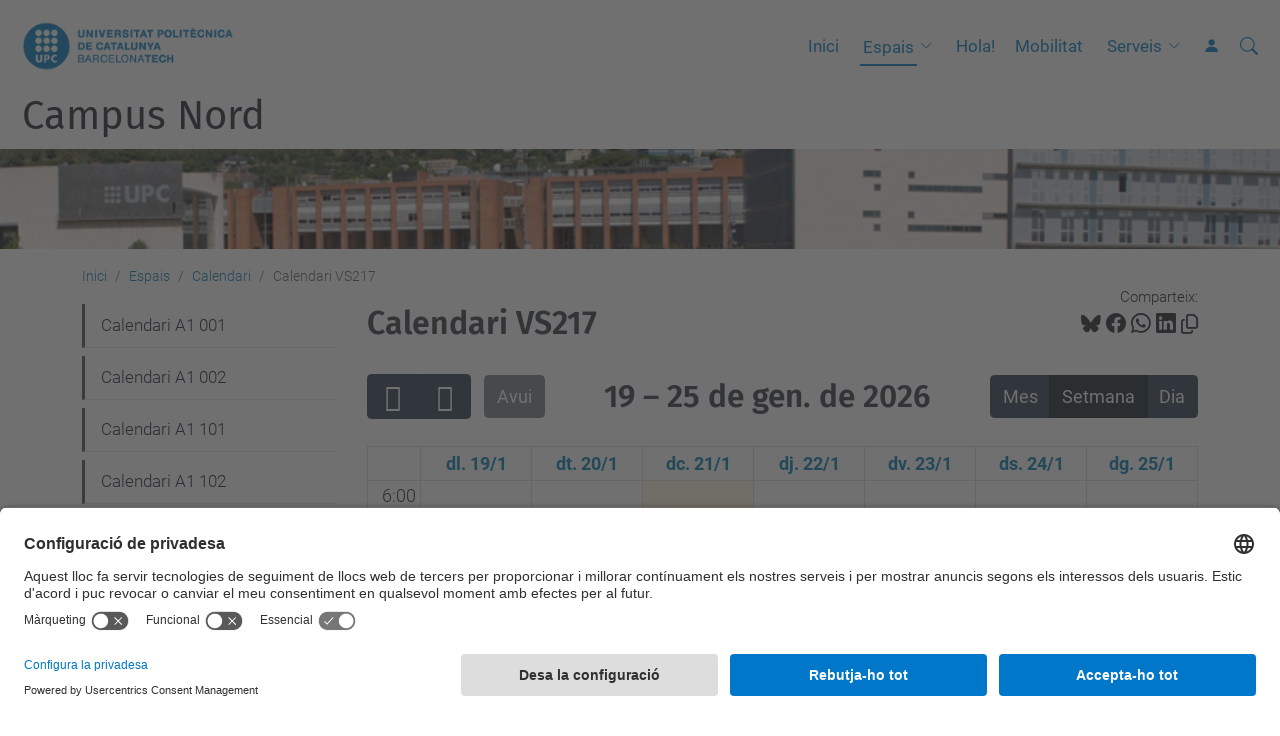

--- FILE ---
content_type: text/html;charset=utf-8
request_url: https://www.upc.edu/campusnord/ca/espais/Calendari/VS217
body_size: 8130
content:
<!DOCTYPE html>
<html xmlns="http://www.w3.org/1999/xhtml" class="h-100" lang="ca" xml:lang="ca">

<head><meta http-equiv="Content-Type" content="text/html; charset=UTF-8" />
  <title>Calendari VS217 — Campus Nord — UPC. Universitat Politècnica de Catalunya</title>
  <link rel="preconnect" href="//app.usercentrics.eu" />
  <link rel="preconnect" href="//api.usercentrics.eu" />
  <link rel="preconnect" href="//privacy-proxy.usercentrics.eu" />
  <link rel="dns-prefetch" href="//app.usercentrics.eu" />
  <link rel="dns-prefetch" href="//api.usercentrics.eu" />
  <link rel="preload" href="/campusnord/++theme++genweb6.theme/stylesheets/fa.min.css" as="style" onload="this.onload=null;this.rel='stylesheet'" />
  <!-- <link rel="preload" href="//app.usercentrics.eu/browser-ui/latest/loader.js" as="script"/>
  <link rel="preload" href="//privacy-proxy.usercentrics.eu/latest/uc-block.bundle.js" as="script"/> -->
  <script>
    window.UC_UI_DOMAINS = {
      crossDomainConsentSharingIFrame: 'https://www.upc.edu/cross-domain-bridge.html',
    };
  </script>
  <script id="usercentrics-cmp" src="https://app.usercentrics.eu/browser-ui/latest/loader.js" data-settings-id="k73tMWYfS" async=""></script>
  <script type="application/javascript" src="https://privacy-proxy.usercentrics.eu/latest/uc-block.bundle.js"></script>
  <script>
    uc.deactivateBlocking([
      'HkocEodjb7', // Google Analytics is not blocked
      'BJ59EidsWQ', //GTM
      'mJTPU19oR', //Google adsense
    ]);
  </script>
  <script type="text/javascript" id="gtag-consent">
    window.dataLayer = window.dataLayer || [];

    function gtag() {
      dataLayer.push(arguments);
    }
    gtag("consent", "default", {
      ad_user_data: "denied",
      ad_personalization: "denied",
      ad_storage: "denied",
      analytics_storage: "denied",
      wait_for_update: 500
    });
    gtag("set", "ads_data_redaction", true);
  </script>
  <script defer="defer" type="application/javascript" src="/campusnord/++theme++genweb6.theme/js/dataTables.min.js"></script>
  <script defer="defer" type="application/javascript" src="/campusnord/++theme++genweb6.theme/js/select2.min.js"></script>
<meta charset="utf-8" /><meta name="twitter:card" content="summary" /><meta property="og:site_name" content="campusnord" /><meta property="og:title" content="Calendari VS217" /><meta property="twitter:title" content="Calendari VS217" /><meta property="og:type" content="website" /><meta property="og:description" content="" /><meta property="twitter:description" content="" /><meta property="og:url" content="https://www.upc.edu/campusnord/ca/espais/Calendari/VS217" /><meta property="twitter:url" content="https://www.upc.edu/campusnord/ca/espais/Calendari/VS217" /><meta property="og:image" content="https://www.upc.edu/campusnord/++resource++plone-logo.svg" /><meta property="twitter:image" content="https://www.upc.edu/campusnord/++resource++plone-logo.svg" /><meta property="og:image:type" content="image/png" /><meta name="robots" content="all" /><meta name="DC.date.created" content="2022-09-09T08:04:53+01:00" /><meta name="DC.date.modified" content="2023-01-11T12:36:20+01:00" /><meta name="DC.type" content="Pàgina" /><meta name="DC.format" content="text/html" /><meta name="DC.language" content="ca" /><meta name="DC.date.valid_range" content="2022/10/17 - " /><meta name="description" /><meta name="viewport" content="width=device-width, initial-scale=1.0" /><meta name="generator" content="Plone - https://plone.org/" /><link rel="alternate" hreflang="ca" href="https://www.upc.edu/campusnord/ca/espais/Calendari/VS217" /><link rel="alternate" hreflang="x-default" href="https://www.upc.edu/campusnord/ca/espais/Calendari/VS217" /><link rel="canonical" href="https://www.upc.edu/campusnord/ca/espais/Calendari/VS217" /><link rel="preload icon" type="image/vnd.microsoft.icon" href="https://www.upc.edu/campusnord/ca/favicon.ico?name=favicon.ico" /><link rel="mask-icon" href="https://www.upc.edu/campusnord/ca/favicon.ico?name=favicon.ico" /><link href="https://www.upc.edu/campusnord/ca/@@search" rel="search" title="Cerca en aquest lloc" /><link data-bundle="easyform" href="https://www.upc.edu/campusnord/++webresource++b6e63fde-4269-5984-a67a-480840700e9a/++resource++easyform.css" media="all" rel="stylesheet" type="text/css" /><link data-bundle="mosaic-css" href="https://www.upc.edu/campusnord/++webresource++480da030-29cc-549f-ac36-8d1ede79795e/++plone++mosaic/mosaic.min.css" media="all" rel="stylesheet" type="text/css" /><link data-bundle="multilingual" href="https://www.upc.edu/campusnord/++webresource++4b25ebfe-4288-5cbe-b3d2-cfa66e33cd82/++resource++plone.app.multilingual.stylesheet/multilingual.css" media="all" rel="stylesheet" type="text/css" /><link data-bundle="plone-fullscreen" href="https://www.upc.edu/campusnord/++webresource++ac83a459-aa2c-5a45-80a9-9d3e95ae0847/++plone++static/plone-fullscreen/fullscreen.css" media="all" rel="stylesheet" type="text/css" /><link data-bundle="upc-bundle" href="https://www.upc.edu/campusnord/++webresource++14ff9cc0-0eda-5e21-a9bd-22687843ae35/++theme++genweb6.upc/stylesheets/theme-upc.min.css" media="all" rel="stylesheet" type="text/css" /><link href="https://www.upc.edu/campusnord/++webresource++d10d4e1f-c923-51c6-ba2c-64718f31d492//++theme++genweb6.theme/stylesheets/theme.min.css" media="all" rel="stylesheet" type="text/css" /><script async="" src="https://www.googletagmanager.com/gtag/js?id=G-K2RRNVDMPJ"></script><script>
  window.dataLayer = window.dataLayer || [];
  function gtag(){dataLayer.push(arguments);}
  gtag('js', new Date());

  gtag('config', 'G-K2RRNVDMPJ');
</script><script data-bundle="plone-fullscreen" integrity="sha384-yAbXscL0aoE/0AkFhaGNz6d74lDy9Cz7PXfkWNqRnFm0/ewX0uoBBoyPBU5qW7Nr" src="https://www.upc.edu/campusnord/++webresource++6aa4c841-faf5-51e8-8109-90bd97e7aa07/++plone++static/plone-fullscreen/fullscreen.js"></script><script data-bundle="plone" integrity="sha384-VpRtef0in9VvJccUgGM+OKJxMlKkCjrUuv4dmkXUjfuBQMRjcDWGNmTYiPWFcckC" src="https://www.upc.edu/campusnord/++webresource++63fc8075-8d9c-52b0-bd0c-c7db8d9c785d/++plone++static/bundle-plone/bundle.min.js"></script><script data-bundle="datagridfield-bundle" integrity="sha384-ab8+ZO465yuhsQpCxqQ3u2HpLcOwNqxIS0HAA+laLWcfsX8+8SXtI9TSBzDJg9wf" src="https://www.upc.edu/campusnord/++webresource++b5050647-6b73-57ea-8cc2-e492b13e1606/++resource++collective.z3cform.datagridfield/datagridfield-remote.min.js"></script><script integrity="sha384-Z0c0O7SGparpXtqZ7DqB+2xYabbv4FwSW10MAxUzrFnDh7Bfxubjpre0f7AIxrKf" src="https://www.upc.edu/campusnord/++webresource++428ff13a-1bd4-583d-ba0b-b909e791367c//++theme++genweb6.theme/js/theme.min.js"></script></head>

<body class="d-flex flex-column h-100 col-content col-one frontend icons-on portaltype-document section-espais site-ca subsection-Calendari subsection-Calendari-VS217 template-document_view thumbs-on userrole-anonymous viewpermission-view" id="visual-portal-wrapper" dir="ltr" data-base-url="https://www.upc.edu/campusnord/ca/espais/Calendari/VS217" data-view-url="https://www.upc.edu/campusnord/ca/espais/Calendari/VS217" data-portal-url="https://www.upc.edu/campusnord" data-i18ncatalogurl="https://www.upc.edu/campusnord/plonejsi18n" data-pat-pickadate="{&quot;date&quot;: {&quot;selectYears&quot;: 200}, &quot;time&quot;: {&quot;interval&quot;: 5 } }" data-pat-plone-modal="{&quot;actionOptions&quot;: {&quot;displayInModal&quot;: false}}"><div class="outer-wrapper flex-shrink-0">

    <header id="content-header" class="sticky-top">
      <div id="portal-top" class="w-100">
        


    <div id="header" class="d-flex align-items-center light-to-dark-theme">

        <a href="#main-container" class="d-none">Anar al contingut principal</a>

        <div id="portal-logos" class="d-flex me-4">
            <div id="logo-primary">

                <a href="https://www.upc.edu/ca" target="_blank">

                    <img alt="Universitat Politècnica de Catalunya" title="Universitat Politècnica de Catalunya" class="img-desktop" src="https://www.upc.edu/campusnord/@@gw-logo" />

                </a>

                

            </div>

            
        </div>

        <nav id="portal-navbar" role="navigation" class="global-navigation ms-auto">

            <ul class="navbar-nav mb-2 mb-lg-0 align-items-center" id="portal-globalnav">
                <li class="home nav-item">
                    <a class="nav-link" href="https://www.upc.edu/campusnord/ca">Inici</a>
                </li>

                <li class="espais has_subtree current nav-item"><a href="https://www.upc.edu/campusnord/ca/espais" target="_self" class="state-published nav-link" aria-haspopup="true">Espais</a><input type="checkbox" class="opener" /><label for="navitem-espais" role="button" aria-label="Espais"></label><ul class="has_subtree dropdown"><li class="auditori nav-item"><a href="https://www.upc.edu/campusnord/ca/espais/auditori" target="_self" class="state-published nav-link">Auditori</a></li><li class="aules-vertex nav-item"><a href="https://www.upc.edu/campusnord/ca/espais/aules-vertex" target="_self" class="state-published nav-link">Aules Vèrtex</a></li><li class="aularis-1 nav-item"><a href="https://www.upc.edu/campusnord/ca/espais/aularis-1" target="_self" class="state-published nav-link">Aularis</a></li><li class="espais-exteriors nav-item"><a href="https://www.upc.edu/campusnord/ca/espais/espais-exteriors" target="_self" class="state-published nav-link">Espais Exteriors</a></li><li class="formulari-solicitud nav-item"><a href="https://www.upc.edu/campusnord/ca/espais/formulari-solicitud" target="_self" class="state-published nav-link">Formulari de sol·licitud</a></li><li class="sala-agora nav-item"><a href="https://www.upc.edu/campusnord/ca/espais/sala-agora" target="_self" class="state-published nav-link">Sala Àgora</a></li><li class="sala-dactes nav-item"><a href="https://www.upc.edu/campusnord/ca/espais/sala-dactes" target="_self" class="state-published nav-link">Sala d'Actes</a></li><li class="tarifes nav-item"><a href="https://www.upc.edu/campusnord/ca/espais/tarifes" target="_self" class="state-published nav-link">Tarifes</a></li></ul></li><li class="campus nav-item"><a href="https://www.upc.edu/campusnord/ca/campus" target="_self" class="state-published nav-link">Hola!</a></li><li class="mobilitat nav-item"><a href="https://www.upc.edu/campusnord/ca/mobilitat" target="_self" class="state-published nav-link">Mobilitat</a></li><li class="serveis has_subtree nav-item"><a href="https://www.upc.edu/campusnord/ca/serveis" target="_self" class="state-published nav-link" aria-haspopup="true">Serveis</a><input type="checkbox" class="opener" /><label for="navitem-serveis" role="button" aria-label="Serveis"></label><ul class="has_subtree dropdown"><li class="aules-destudi-a4 nav-item"><a href="https://www.upc.edu/campusnord/ca/serveis/aules-destudi-a4" target="_self" class="state-published nav-link">Sala d'Estudi</a></li><li class="cvips nav-item"><a href="https://www.upc.edu/campusnord/ca/serveis/cvips" target="_self" class="state-published nav-link">CVIPS</a></li><li class="manteniment nav-item"><a href="https://www.upc.edu/campusnord/ca/serveis/manteniment" target="_self" class="state-published nav-link">Manteniment</a></li><li class="neteja nav-item"><a href="https://www.upc.edu/campusnord/ca/serveis/neteja" target="_self" class="state-published nav-link">Neteja</a></li><li class="recollida-selectiva nav-item"><a href="https://www.upc.edu/campusnord/ca/serveis/recollida-selectiva" target="_self" class="state-published nav-link">Recollida selectiva</a></li><li class="restauracio nav-item"><a href="https://www.upc.edu/campusnord/ca/serveis/restauracio" target="_self" class="state-published nav-link">Restauració</a></li><li class="servei-desports nav-item"><a href="https://www.upc.edu/campusnord/ca/serveis/servei-desports" target="_self" class="state-published nav-link">Servei d'Esports</a></li><li class="serveis-de-recepcio nav-item"><a href="https://www.upc.edu/campusnord/ca/serveis/serveis-de-recepcio" target="_self" class="state-published nav-link">Serveis de Recepció</a></li><li class="telefons-dinteres nav-item"><a href="https://www.upc.edu/campusnord/ca/serveis/telefons-dinteres" target="_self" class="state-published nav-link">Telèfons</a></li><li class="vigilancia nav-item"><a href="https://www.upc.edu/campusnord/ca/serveis/vigilancia" target="_self" class="state-published nav-link">Vigilància</a></li><li class="zona-comercial nav-item"><a href="https://www.upc.edu/campusnord/ca/serveis/zona-comercial" target="_self" class="state-published nav-link">Zona Comercial</a></li></ul></li>

                

                    <li class="nav-item nav-action">

                        <a title="Identificació" href="https://www.upc.edu/campusnord/ca/espais/Calendari/VS217/login" id="personaltools-login" icon="person-fill">

                        <i class="bi bi-person-fill" title="Identificació" alt="Identificació"></i>
                        </a>

                    </li>

                

                
            </ul>
        </nav>

        <div id="portal-searchbox" class="nav-item">

            

    <form id="searchGadget_form" action="https://www.upc.edu/campusnord/ca/@@search" role="search" class="d-flex pat-livesearch show_images " data-pat-livesearch="ajaxUrl:https://www.upc.edu/campusnord/ca/@@ajax-search">

        <label class="hiddenStructure" for="searchGadget">Cerca</label>

        

            <input name="SearchableText" type="text" size="18" id="searchGadget" title="Cerca en el lloc" placeholder="Cerca en el lloc" class="searchField form-control me-3" />

            

            

        

        <button class="searchButton" type="submit" alt="Cerca" aria-label="Cerca"><i class="bi bi-search" alt="Cerca" title="Cerca"></i></button>

        <div id="portal-advanced-search" class="hiddenStructure">

            <a href="https://www.upc.edu/campusnord/ca/@@search">Cerca avançada…</a>

        </div>

    </form>


        </div>

        <div id="portal-navbar-mobile" class="d-none ms-auto" role="navigation">

            <nav class="navbar navbar-dark">

                <div class="container-fluid">

                    <button class="navbar-toggler" type="button" data-bs-toggle="offcanvas" aria-label="Close" data-bs-target="#gwMobileNavbar" aria-controls="gwMobileNavbar">

                    <span class="navbar-toggler-icon"></span>

                    </button>

                    <div class="offcanvas offcanvas-end text-bg-dark" tabindex="-1" id="gwMobileNavbar" aria-labelledby="gwMobileNavbarLabel">

                        <div class="offcanvas-header">

                            <p class="h5">Menú</p>
                            <button type="button" class="btn-close btn-close-white" data-bs-dismiss="offcanvas" aria-label="Close"></button>

                        </div>

                        <div class="offcanvas-body">

                            <div class="d-flex mt-3 mb-2" role="search">

                                <div id="portal-searchbox-mobile" class="nav-item">

                                    

    <form id="searchGadget_form_mobile" action="https://www.upc.edu/campusnord/ca/@@search" role="search" class="d-flex pat-livesearch show_images " data-pat-livesearch="ajaxUrl:https://www.upc.edu/campusnord/ca/@@ajax-search">

        <label class="hiddenStructure" for="searchGadget_mobile">Cerca</label>

        

            <input name="SearchableText" type="text" size="18" id="searchGadget_mobile" title="Cerca en el lloc" placeholder="Cerca en el lloc" class="searchField form-control me-3" />

            

            

        

        <button class="searchButton" type="submit" alt="Cerca" aria-label="Cerca"><i class="bi bi-search" alt="Cerca" title="Cerca"></i></button>

        <div id="portal-advanced-search_mobile" class="hiddenStructure">

            <a href="https://www.upc.edu/campusnord/ca/@@search">Cerca avançada…</a>

        </div>

    </form>



                                </div>

                            </div>

                            <ul class="navbar-nav justify-content-end flex-grow-1 pe-3">

                                <li class="nav-item">

                                    <a class="nav-link" href="https://www.upc.edu/campusnord/ca">Inici</a>

                                </li>

                                

                                    <li class="ps-3"><hr class="mt-1 mb-1" /></li>

                                    <li class="espais has_subtree current nav-item"><a href="https://www.upc.edu/campusnord/ca/espais" target="_self" class="state-published nav-link" aria-haspopup="true">Espais</a><input type="checkbox" class="opener" /><label for="navitem-espais" role="button" aria-label="Espais"></label><ul class="has_subtree dropdown"><li class="auditori nav-item"><a href="https://www.upc.edu/campusnord/ca/espais/auditori" target="_self" class="state-published nav-link">Auditori</a></li><li class="aules-vertex nav-item"><a href="https://www.upc.edu/campusnord/ca/espais/aules-vertex" target="_self" class="state-published nav-link">Aules Vèrtex</a></li><li class="aularis-1 nav-item"><a href="https://www.upc.edu/campusnord/ca/espais/aularis-1" target="_self" class="state-published nav-link">Aularis</a></li><li class="espais-exteriors nav-item"><a href="https://www.upc.edu/campusnord/ca/espais/espais-exteriors" target="_self" class="state-published nav-link">Espais Exteriors</a></li><li class="formulari-solicitud nav-item"><a href="https://www.upc.edu/campusnord/ca/espais/formulari-solicitud" target="_self" class="state-published nav-link">Formulari de sol·licitud</a></li><li class="sala-agora nav-item"><a href="https://www.upc.edu/campusnord/ca/espais/sala-agora" target="_self" class="state-published nav-link">Sala Àgora</a></li><li class="sala-dactes nav-item"><a href="https://www.upc.edu/campusnord/ca/espais/sala-dactes" target="_self" class="state-published nav-link">Sala d'Actes</a></li><li class="tarifes nav-item"><a href="https://www.upc.edu/campusnord/ca/espais/tarifes" target="_self" class="state-published nav-link">Tarifes</a></li></ul></li><li class="campus nav-item"><a href="https://www.upc.edu/campusnord/ca/campus" target="_self" class="state-published nav-link">Hola!</a></li><li class="mobilitat nav-item"><a href="https://www.upc.edu/campusnord/ca/mobilitat" target="_self" class="state-published nav-link">Mobilitat</a></li><li class="serveis has_subtree nav-item"><a href="https://www.upc.edu/campusnord/ca/serveis" target="_self" class="state-published nav-link" aria-haspopup="true">Serveis</a><input type="checkbox" class="opener" /><label for="navitem-serveis" role="button" aria-label="Serveis"></label><ul class="has_subtree dropdown"><li class="aules-destudi-a4 nav-item"><a href="https://www.upc.edu/campusnord/ca/serveis/aules-destudi-a4" target="_self" class="state-published nav-link">Sala d'Estudi</a></li><li class="cvips nav-item"><a href="https://www.upc.edu/campusnord/ca/serveis/cvips" target="_self" class="state-published nav-link">CVIPS</a></li><li class="manteniment nav-item"><a href="https://www.upc.edu/campusnord/ca/serveis/manteniment" target="_self" class="state-published nav-link">Manteniment</a></li><li class="neteja nav-item"><a href="https://www.upc.edu/campusnord/ca/serveis/neteja" target="_self" class="state-published nav-link">Neteja</a></li><li class="recollida-selectiva nav-item"><a href="https://www.upc.edu/campusnord/ca/serveis/recollida-selectiva" target="_self" class="state-published nav-link">Recollida selectiva</a></li><li class="restauracio nav-item"><a href="https://www.upc.edu/campusnord/ca/serveis/restauracio" target="_self" class="state-published nav-link">Restauració</a></li><li class="servei-desports nav-item"><a href="https://www.upc.edu/campusnord/ca/serveis/servei-desports" target="_self" class="state-published nav-link">Servei d'Esports</a></li><li class="serveis-de-recepcio nav-item"><a href="https://www.upc.edu/campusnord/ca/serveis/serveis-de-recepcio" target="_self" class="state-published nav-link">Serveis de Recepció</a></li><li class="telefons-dinteres nav-item"><a href="https://www.upc.edu/campusnord/ca/serveis/telefons-dinteres" target="_self" class="state-published nav-link">Telèfons</a></li><li class="vigilancia nav-item"><a href="https://www.upc.edu/campusnord/ca/serveis/vigilancia" target="_self" class="state-published nav-link">Vigilància</a></li><li class="zona-comercial nav-item"><a href="https://www.upc.edu/campusnord/ca/serveis/zona-comercial" target="_self" class="state-published nav-link">Zona Comercial</a></li></ul></li>

                                

                                

                                    

                                        <li class="ps-3"><hr class="mt-1 mb-1" /></li>

                                        <li class="nav-item">

                                            <a href="https://www.upc.edu/campusnord/ca/espais/Calendari/VS217/login" title="Identificació" id="personaltools-login-mobile">

                                                <span>Identificació</span>
                                            </a>

                                        </li>

                                    

                                

                                

                            </ul>
                        </div>
                    </div>
                </div>
            </nav>
        </div>
    </div>



      </div>
    </header>

    <div id="above-content-wrapper">
      <div id="viewlet-above-content">



    <div id="hero" class="light-to-dark-theme image-hero content-hero" style="--bg-img-url: url(https://www.upc.edu/campusnord/@@gw-hero)">

        

        

        

            <section>

                

                

                <img alt="" src="https://www.upc.edu/campusnord/@@gw-hero" />

            </section>

        

        <div class="site_title">

            

                

                <div class="h1">
                    <a accesskey="1" class="text-decoration-none" href="https://www.upc.edu/campusnord/ca">
                        Campus Nord
                    </a>
                </div>

            

        </div>

        

    </div>





<nav id="portal-breadcrumbs" aria-label="breadcrumb" label_breadcrumb="label_breadcrumb">
  <div class="container">
    <ol class="breadcrumb">
      <li class="breadcrumb-item"><a href="https://www.upc.edu/campusnord/ca">Inici</a></li>
      
        <li class="breadcrumb-item"><a href="https://www.upc.edu/campusnord/ca/espais">Espais</a></li>
        
      
        <li class="breadcrumb-item"><a href="https://www.upc.edu/campusnord/ca/espais/Calendari">Calendari</a></li>
        
      
        
        <li class="breadcrumb-item active" aria-current="page">Calendari VS217</li>
      
    </ol>
  </div>
</nav>
</div>
    </div>

    <div class="container">
      <div class="row">
        <aside id="global_statusmessage" class="col-12">
      

      <div>
      </div>
    </aside>
      </div>
      <main id="main-container" class="row">
        <section id="portal-column-content">

      

      

        

          <article id="content">

            

              <header>

                <div id="viewlet-above-content-title"><span id="social-tags-body" itemscope="" itemtype="http://schema.org/WebPage" style="display: none">
  <span itemprop="name">Calendari VS217</span>
  <span itemprop="description"></span>
  <span itemprop="url">https://www.upc.edu/campusnord/ca/espais/Calendari/VS217</span>
  <span itemprop="image">https://www.upc.edu/campusnord/++resource++plone-logo.svg</span>
</span>

<div id="social_tags">

  <p class="fs-s mb-0">
    Comparteix:
  </p>

  

    <a target="_blank" href="https://bsky.app/intent/compose?text=Calendari VS217 https://www.upc.edu/campusnord/resolveuid/56bbe2ba9661480dba347de3d5faa99c" title="Bluesky">

      <i class="fa-brands fa-bluesky"></i>

    </a>

    

  

    <a target="_blank" href="https://www.facebook.com/sharer/sharer.php?u=https://www.upc.edu/campusnord/resolveuid/56bbe2ba9661480dba347de3d5faa99c" title="Facebook">

      <i class="bi bi-facebook"></i>

    </a>

    

  

    <a target="_blank" href="https://wa.me/?text=Calendari VS217 https://www.upc.edu/campusnord/resolveuid/56bbe2ba9661480dba347de3d5faa99c" title="Whatsapp">

      <i class="bi bi-whatsapp"></i>

    </a>

    

  

    <a target="_blank" href="https://www.linkedin.com/sharing/share-offsite?url=https://www.upc.edu/campusnord/resolveuid/56bbe2ba9661480dba347de3d5faa99c" title="Linkedin">

      <i class="bi bi-linkedin"></i>

    </a>

    

  

    

    <a href="#" data-bs-toggle="tooltip" id="copy-universal-link" data-url="https://www.upc.edu/campusnord/resolveuid/56bbe2ba9661480dba347de3d5faa99c" aria-label="Copiat!" data-bs-title="Copiat!" data-bs-original-title="Copiar enllaç">

      <i class="fa-regular fa-copy"></i>

    </a>

  

</div>
</div>

                
                  <h1>Calendari VS217</h1>

                

                <div id="viewlet-below-content-title"></div>

                
                  

                

                <div id="viewlet-below-content-description"></div>

              </header>

              <div id="viewlet-above-content-body">


</div>

              <div id="content-core">
                
      

        <section id="section-text">
          <div class="" id="parent-fieldname-text"><script data-rid="acb80b770ccba71fb013" id="calendar" src="https://recursos.utgcntic.upc.edu/Web/scripts/embed-fullcalendar.js" type="text/javascript"></script></div>
        </section>

      
    
              </div>

              <div id="viewlet-below-content-body">






</div>

            
            <footer>
              <div id="viewlet-below-content">




</div>
            </footer>
          </article>
        
      

      
    </section>
        <aside id="portal-column-one">
        
      
        

    <div class="portletWrapper" id="portletwrapper-706c6f6e652e6c656674636f6c756d6e0a636f6e746578740a2f3130332f63616d7075735f6e6f72642f63610a6e617669676174696f6e" data-portlethash="706c6f6e652e6c656674636f6c756d6e0a636f6e746578740a2f3130332f63616d7075735f6e6f72642f63610a6e617669676174696f6e">

  <div class="card portlet portletNavigationTree">

    <div class="card-header hiddenStructure">

      <h2 class="portlet-title">Navegació</h2>
    </div>

    <nav class="card-body">
      <ul class="navTree navTreeLevel0">
        
        



<li class="navTreeItem visualNoMarker section-a1001calendari">

    

        <a href="https://www.upc.edu/campusnord/ca/espais/Calendari/a1001calendari" title="" class="state-published " target="_self">

            

            

            

            Calendari A1 001
        </a>
        

    
</li>

<li class="navTreeItem visualNoMarker section-a1002calendari">

    

        <a href="https://www.upc.edu/campusnord/ca/espais/Calendari/a1002calendari" title="" class="state-published " target="_self">

            

            

            

            Calendari A1 002
        </a>
        

    
</li>

<li class="navTreeItem visualNoMarker section-a1101calendari">

    

        <a href="https://www.upc.edu/campusnord/ca/espais/Calendari/a1101calendari" title="" class="state-published " target="_self">

            

            

            

            Calendari A1 101
        </a>
        

    
</li>

<li class="navTreeItem visualNoMarker section-a1102calendari">

    

        <a href="https://www.upc.edu/campusnord/ca/espais/Calendari/a1102calendari" title="" class="state-published " target="_self">

            

            

            

            Calendari A1 102
        </a>
        

    
</li>

<li class="navTreeItem visualNoMarker section-a1103calendari">

    

        <a href="https://www.upc.edu/campusnord/ca/espais/Calendari/a1103calendari" title="" class="state-published " target="_self">

            

            

            

            Calendari A1 103
        </a>
        

    
</li>

<li class="navTreeItem visualNoMarker section-a1104calendari">

    

        <a href="https://www.upc.edu/campusnord/ca/espais/Calendari/a1104calendari" title="" class="state-published " target="_self">

            

            

            

            Calendari A1 104
        </a>
        

    
</li>

<li class="navTreeItem visualNoMarker section-a1105calendari">

    

        <a href="https://www.upc.edu/campusnord/ca/espais/Calendari/a1105calendari" title="" class="state-published " target="_self">

            

            

            

            Calendari A1 105
        </a>
        

    
</li>

<li class="navTreeItem visualNoMarker section-a1201calendari">

    

        <a href="https://www.upc.edu/campusnord/ca/espais/Calendari/a1201calendari" title="" class="state-published " target="_self">

            

            

            

            Calendari A1 201
        </a>
        

    
</li>

<li class="navTreeItem visualNoMarker section-a1202calendari">

    

        <a href="https://www.upc.edu/campusnord/ca/espais/Calendari/a1202calendari" title="" class="state-published " target="_self">

            

            

            

            Calendari A1 202
        </a>
        

    
</li>

<li class="navTreeItem visualNoMarker section-a1203calendari">

    

        <a href="https://www.upc.edu/campusnord/ca/espais/Calendari/a1203calendari" title="" class="state-published " target="_self">

            

            

            

            Calendari A1 203
        </a>
        

    
</li>

<li class="navTreeItem visualNoMarker section-a1204calendari">

    

        <a href="https://www.upc.edu/campusnord/ca/espais/Calendari/a1204calendari" title="" class="state-published " target="_self">

            

            

            

            Calendari A1 204
        </a>
        

    
</li>

<li class="navTreeItem visualNoMarker section-a1205calendari">

    

        <a href="https://www.upc.edu/campusnord/ca/espais/Calendari/a1205calendari" title="" class="state-published " target="_self">

            

            

            

            Calendari A1 205
        </a>
        

    
</li>

<li class="navTreeItem visualNoMarker section-a1206calendari">

    

        <a href="https://www.upc.edu/campusnord/ca/espais/Calendari/a1206calendari" title="" class="state-published " target="_self">

            

            

            

            Calendari A1 206
        </a>
        

    
</li>

<li class="navTreeItem visualNoMarker section-a3001calendari">

    

        <a href="https://www.upc.edu/campusnord/ca/espais/Calendari/a3001calendari" title="" class="state-published " target="_self">

            

            

            

            Calendari A3 001
        </a>
        

    
</li>

<li class="navTreeItem visualNoMarker section-a3002calendari">

    

        <a href="https://www.upc.edu/campusnord/ca/espais/Calendari/a3002calendari" title="" class="state-published " target="_self">

            

            

            

            Calendari A3 002
        </a>
        

    
</li>

<li class="navTreeItem visualNoMarker section-a3101calendari">

    

        <a href="https://www.upc.edu/campusnord/ca/espais/Calendari/a3101calendari" title="" class="state-published " target="_self">

            

            

            

            Calendari A3 101
        </a>
        

    
</li>

<li class="navTreeItem visualNoMarker section-a3102calendari">

    

        <a href="https://www.upc.edu/campusnord/ca/espais/Calendari/a3102calendari" title="" class="state-published " target="_self">

            

            

            

            Calendari A3 102
        </a>
        

    
</li>

<li class="navTreeItem visualNoMarker section-a3103calendari">

    

        <a href="https://www.upc.edu/campusnord/ca/espais/Calendari/a3103calendari" title="" class="state-published " target="_self">

            

            

            

            Calendari A3 103
        </a>
        

    
</li>

<li class="navTreeItem visualNoMarker section-a3104calendari">

    

        <a href="https://www.upc.edu/campusnord/ca/espais/Calendari/a3104calendari" title="" class="state-published " target="_self">

            

            

            

            Calendari A3 104
        </a>
        

    
</li>

<li class="navTreeItem visualNoMarker section-a3105calendari">

    

        <a href="https://www.upc.edu/campusnord/ca/espais/Calendari/a3105calendari" title="" class="state-published " target="_self">

            

            

            

            Calendari A3 105
        </a>
        

    
</li>

<li class="navTreeItem visualNoMarker section-a3106calendari">

    

        <a href="https://www.upc.edu/campusnord/ca/espais/Calendari/a3106calendari" title="" class="state-published " target="_self">

            

            

            

            Calendari A3 106
        </a>
        

    
</li>

<li class="navTreeItem visualNoMarker section-a3201calendari">

    

        <a href="https://www.upc.edu/campusnord/ca/espais/Calendari/a3201calendari" title="" class="state-published " target="_self">

            

            

            

            Calendari A3 201
        </a>
        

    
</li>

<li class="navTreeItem visualNoMarker section-a3202calendari">

    

        <a href="https://www.upc.edu/campusnord/ca/espais/Calendari/a3202calendari" title="" class="state-published " target="_self">

            

            

            

            Calendari A3 202
        </a>
        

    
</li>

<li class="navTreeItem visualNoMarker section-a3203calendari">

    

        <a href="https://www.upc.edu/campusnord/ca/espais/Calendari/a3203calendari" title="" class="state-published " target="_self">

            

            

            

            Calendari A3 203
        </a>
        

    
</li>

<li class="navTreeItem visualNoMarker section-a3205calendari">

    

        <a href="https://www.upc.edu/campusnord/ca/espais/Calendari/a3205calendari" title="" class="state-published " target="_self">

            

            

            

            Calendari A3 205
        </a>
        

    
</li>

<li class="navTreeItem visualNoMarker section-a2001calendari">

    

        <a href="https://www.upc.edu/campusnord/ca/espais/Calendari/a2001calendari" title="" class="state-published " target="_self">

            

            

            

            Calendari A2 001
        </a>
        

    
</li>

<li class="navTreeItem visualNoMarker section-a2002calendari">

    

        <a href="https://www.upc.edu/campusnord/ca/espais/Calendari/a2002calendari" title="" class="state-published " target="_self">

            

            

            

            Calendari A2 002
        </a>
        

    
</li>

<li class="navTreeItem visualNoMarker section-a2101calendari">

    

        <a href="https://www.upc.edu/campusnord/ca/espais/Calendari/a2101calendari" title="" class="state-published " target="_self">

            

            

            

            Calendari A2 101
        </a>
        

    
</li>

<li class="navTreeItem visualNoMarker section-a2102calendari">

    

        <a href="https://www.upc.edu/campusnord/ca/espais/Calendari/a2102calendari" title="" class="state-published " target="_self">

            

            

            

            Calendari A2 102
        </a>
        

    
</li>

<li class="navTreeItem visualNoMarker section-a2103calendari">

    

        <a href="https://www.upc.edu/campusnord/ca/espais/Calendari/a2103calendari" title="" class="state-published " target="_self">

            

            

            

            Calendari A2 103
        </a>
        

    
</li>

<li class="navTreeItem visualNoMarker section-a2104calendari">

    

        <a href="https://www.upc.edu/campusnord/ca/espais/Calendari/a2104calendari" title="" class="state-published " target="_self">

            

            

            

            Calendari A2 104
        </a>
        

    
</li>

<li class="navTreeItem visualNoMarker section-a2105calendari">

    

        <a href="https://www.upc.edu/campusnord/ca/espais/Calendari/a2105calendari" title="" class="state-published " target="_self">

            

            

            

            Calendari A2 105
        </a>
        

    
</li>

<li class="navTreeItem visualNoMarker section-a2201calendari">

    

        <a href="https://www.upc.edu/campusnord/ca/espais/Calendari/a2201calendari" title="" class="state-published " target="_self">

            

            

            

            Calendari A2 201
        </a>
        

    
</li>

<li class="navTreeItem visualNoMarker section-a2202calendari">

    

        <a href="https://www.upc.edu/campusnord/ca/espais/Calendari/a2202calendari" title="" class="state-published " target="_self">

            

            

            

            Calendari A2 202
        </a>
        

    
</li>

<li class="navTreeItem visualNoMarker section-a2203calendari">

    

        <a href="https://www.upc.edu/campusnord/ca/espais/Calendari/a2203calendari" title="" class="state-published " target="_self">

            

            

            

            Calendari A2 203
        </a>
        

    
</li>

<li class="navTreeItem visualNoMarker section-a2204calendari">

    

        <a href="https://www.upc.edu/campusnord/ca/espais/Calendari/a2204calendari" title="" class="state-published " target="_self">

            

            

            

            Calendari A2 204
        </a>
        

    
</li>

<li class="navTreeItem visualNoMarker section-a2205calendari">

    

        <a href="https://www.upc.edu/campusnord/ca/espais/Calendari/a2205calendari" title="" class="state-published " target="_self">

            

            

            

            Calendari A2 205
        </a>
        

    
</li>

<li class="navTreeItem visualNoMarker section-a4001calendari">

    

        <a href="https://www.upc.edu/campusnord/ca/espais/Calendari/a4001calendari" title="" class="state-published " target="_self">

            

            

            

            Calendari A4 001
        </a>
        

    
</li>

<li class="navTreeItem visualNoMarker section-a4002calendari">

    

        <a href="https://www.upc.edu/campusnord/ca/espais/Calendari/a4002calendari" title="" class="state-published " target="_self">

            

            

            

            Calendari A4 002
        </a>
        

    
</li>

<li class="navTreeItem visualNoMarker section-a4101calendari">

    

        <a href="https://www.upc.edu/campusnord/ca/espais/Calendari/a4101calendari" title="" class="state-published " target="_self">

            

            

            

            Calendari A4 101
        </a>
        

    
</li>

<li class="navTreeItem visualNoMarker section-a4102calendari">

    

        <a href="https://www.upc.edu/campusnord/ca/espais/Calendari/a4102calendari" title="" class="state-published " target="_self">

            

            

            

            Calendari A4 102
        </a>
        

    
</li>

<li class="navTreeItem visualNoMarker section-a4103calendari">

    

        <a href="https://www.upc.edu/campusnord/ca/espais/Calendari/a4103calendari" title="" class="state-published " target="_self">

            

            

            

            Calendari A4 103
        </a>
        

    
</li>

<li class="navTreeItem visualNoMarker section-a4104calendari">

    

        <a href="https://www.upc.edu/campusnord/ca/espais/Calendari/a4104calendari" title="" class="state-published " target="_self">

            

            

            

            Calendari A4 104
        </a>
        

    
</li>

<li class="navTreeItem visualNoMarker section-a4105calendari">

    

        <a href="https://www.upc.edu/campusnord/ca/espais/Calendari/a4105calendari" title="" class="state-published " target="_self">

            

            

            

            Calendari A4 105
        </a>
        

    
</li>

<li class="navTreeItem visualNoMarker section-a4201calendari">

    

        <a href="https://www.upc.edu/campusnord/ca/espais/Calendari/a4201calendari" title="" class="state-published " target="_self">

            

            

            

            Calendari A4 201
        </a>
        

    
</li>

<li class="navTreeItem visualNoMarker section-a4202calendari">

    

        <a href="https://www.upc.edu/campusnord/ca/espais/Calendari/a4202calendari" title="" class="state-published " target="_self">

            

            

            

            Calendari A4 202
        </a>
        

    
</li>

<li class="navTreeItem visualNoMarker section-a4203calendari">

    

        <a href="https://www.upc.edu/campusnord/ca/espais/Calendari/a4203calendari" title="" class="state-published " target="_self">

            

            

            

            Calendari A4 203
        </a>
        

    
</li>

<li class="navTreeItem visualNoMarker section-a4204calendari">

    

        <a href="https://www.upc.edu/campusnord/ca/espais/Calendari/a4204calendari" title="" class="state-published " target="_self">

            

            

            

            Calendari A4 204
        </a>
        

    
</li>

<li class="navTreeItem visualNoMarker section-a4205calendari">

    

        <a href="https://www.upc.edu/campusnord/ca/espais/Calendari/a4205calendari" title="" class="state-published " target="_self">

            

            

            

            Calendari A4 205
        </a>
        

    
</li>

<li class="navTreeItem visualNoMarker section-a4206calendari">

    

        <a href="https://www.upc.edu/campusnord/ca/espais/Calendari/a4206calendari" title="" class="state-published " target="_self">

            

            

            

            Calendari A4 206
        </a>
        

    
</li>

<li class="navTreeItem visualNoMarker section-a5001calendari">

    

        <a href="https://www.upc.edu/campusnord/ca/espais/Calendari/a5001calendari" title="" class="state-published " target="_self">

            

            

            

            Calendari A5 001
        </a>
        

    
</li>

<li class="navTreeItem visualNoMarker section-a5002calendari">

    

        <a href="https://www.upc.edu/campusnord/ca/espais/Calendari/a5002calendari" title="" class="state-published " target="_self">

            

            

            

            Calendari A5 002
        </a>
        

    
</li>

<li class="navTreeItem visualNoMarker section-a5e01calendari">

    

        <a href="https://www.upc.edu/campusnord/ca/espais/Calendari/a5E01calendari" title="" class="state-published " target="_self">

            

            

            

            Calendari A5 E01
        </a>
        

    
</li>

<li class="navTreeItem visualNoMarker section-a5e02calendari">

    

        <a href="https://www.upc.edu/campusnord/ca/espais/Calendari/a5E02calendari" title="" class="state-published " target="_self">

            

            

            

            Calendari A5 E02
        </a>
        

    
</li>

<li class="navTreeItem visualNoMarker section-a5101calendari">

    

        <a href="https://www.upc.edu/campusnord/ca/espais/Calendari/a5101calendari" title="" class="state-published " target="_self">

            

            

            

            Calendari A5 101
        </a>
        

    
</li>

<li class="navTreeItem visualNoMarker section-a5102calendari">

    

        <a href="https://www.upc.edu/campusnord/ca/espais/Calendari/a5102calendari" title="" class="state-published " target="_self">

            

            

            

            Calendari A5 102
        </a>
        

    
</li>

<li class="navTreeItem visualNoMarker section-a5103calendari">

    

        <a href="https://www.upc.edu/campusnord/ca/espais/Calendari/a5103calendari" title="" class="state-published " target="_self">

            

            

            

            Calendari A5 103
        </a>
        

    
</li>

<li class="navTreeItem visualNoMarker section-a5104calendari">

    

        <a href="https://www.upc.edu/campusnord/ca/espais/Calendari/a5104calendari" title="" class="state-published " target="_self">

            

            

            

            Calendari A5 104
        </a>
        

    
</li>

<li class="navTreeItem visualNoMarker section-a5105calendari">

    

        <a href="https://www.upc.edu/campusnord/ca/espais/Calendari/a5105calendari" title="" class="state-published " target="_self">

            

            

            

            Calendari A5 105
        </a>
        

    
</li>

<li class="navTreeItem visualNoMarker section-a5106calendari">

    

        <a href="https://www.upc.edu/campusnord/ca/espais/Calendari/a5106calendari" title="" class="state-published " target="_self">

            

            

            

            Calendari A5 106
        </a>
        

    
</li>

<li class="navTreeItem visualNoMarker section-a5201calendari">

    

        <a href="https://www.upc.edu/campusnord/ca/espais/Calendari/a5201calendari" title="" class="state-published " target="_self">

            

            

            

            Calendari A5 201
        </a>
        

    
</li>

<li class="navTreeItem visualNoMarker section-a5202calendari">

    

        <a href="https://www.upc.edu/campusnord/ca/espais/Calendari/a5202calendari" title="" class="state-published " target="_self">

            

            

            

            Calendari A5 202
        </a>
        

    
</li>

<li class="navTreeItem visualNoMarker section-a5203calendari">

    

        <a href="https://www.upc.edu/campusnord/ca/espais/Calendari/a5203calendari" title="" class="state-published " target="_self">

            

            

            

            Calendari A5 203
        </a>
        

    
</li>

<li class="navTreeItem visualNoMarker section-a5204calendari">

    

        <a href="https://www.upc.edu/campusnord/ca/espais/Calendari/a5204calendari" title="" class="state-published " target="_self">

            

            

            

            Calendari A5 204
        </a>
        

    
</li>

<li class="navTreeItem visualNoMarker section-a5205calendari">

    

        <a href="https://www.upc.edu/campusnord/ca/espais/Calendari/a5205calendari" title="" class="state-published " target="_self">

            

            

            

            Calendari A5 205
        </a>
        

    
</li>

<li class="navTreeItem visualNoMarker section-a5206calendari">

    

        <a href="https://www.upc.edu/campusnord/ca/espais/Calendari/a5206calendari" title="" class="state-published " target="_self">

            

            

            

            Calendari A5 206
        </a>
        

    
</li>

<li class="navTreeItem visualNoMarker section-a6001calendari">

    

        <a href="https://www.upc.edu/campusnord/ca/espais/Calendari/a6001calendari" title="" class="state-published " target="_self">

            

            

            

            Calendari A6 001
        </a>
        

    
</li>

<li class="navTreeItem visualNoMarker section-a6002calendari">

    

        <a href="https://www.upc.edu/campusnord/ca/espais/Calendari/a6002calendari" title="" class="state-published " target="_self">

            

            

            

            Calendari A6 002
        </a>
        

    
</li>

<li class="navTreeItem visualNoMarker section-a6e01calendari">

    

        <a href="https://www.upc.edu/campusnord/ca/espais/Calendari/a6E01calendari" title="" class="state-published " target="_self">

            

            

            

            Calendari A6 E01
        </a>
        

    
</li>

<li class="navTreeItem visualNoMarker section-a6e02calendari">

    

        <a href="https://www.upc.edu/campusnord/ca/espais/Calendari/a6E02calendari" title="" class="state-published " target="_self">

            

            

            

            Calendari A6 E02
        </a>
        

    
</li>

<li class="navTreeItem visualNoMarker section-a6101calendari">

    

        <a href="https://www.upc.edu/campusnord/ca/espais/Calendari/a6101calendari" title="" class="state-published " target="_self">

            

            

            

            Calendari A6 101
        </a>
        

    
</li>

<li class="navTreeItem visualNoMarker section-a6102calendari">

    

        <a href="https://www.upc.edu/campusnord/ca/espais/Calendari/a6102calendari" title="" class="state-published " target="_self">

            

            

            

            Calendari A6 102
        </a>
        

    
</li>

<li class="navTreeItem visualNoMarker section-a6103calendari">

    

        <a href="https://www.upc.edu/campusnord/ca/espais/Calendari/a6103calendari" title="" class="state-published " target="_self">

            

            

            

            Calendari A6 103
        </a>
        

    
</li>

<li class="navTreeItem visualNoMarker section-a6104calendari">

    

        <a href="https://www.upc.edu/campusnord/ca/espais/Calendari/a6104calendari" title="" class="state-published " target="_self">

            

            

            

            Calendari A6 104
        </a>
        

    
</li>

<li class="navTreeItem visualNoMarker section-a6105calendari">

    

        <a href="https://www.upc.edu/campusnord/ca/espais/Calendari/a6105calendari" title="" class="state-published " target="_self">

            

            

            

            Calendari A6 105
        </a>
        

    
</li>

<li class="navTreeItem visualNoMarker section-a6106calendari">

    

        <a href="https://www.upc.edu/campusnord/ca/espais/Calendari/a6106calendari" title="" class="state-published " target="_self">

            

            

            

            Calendari A6 106
        </a>
        

    
</li>

<li class="navTreeItem visualNoMarker section-a6201calendari">

    

        <a href="https://www.upc.edu/campusnord/ca/espais/Calendari/a6201calendari" title="" class="state-published " target="_self">

            

            

            

            Calendari A6 201
        </a>
        

    
</li>

<li class="navTreeItem visualNoMarker section-a6202calendari">

    

        <a href="https://www.upc.edu/campusnord/ca/espais/Calendari/a6202calendari" title="" class="state-published " target="_self">

            

            

            

            Calendari A6 202
        </a>
        

    
</li>

<li class="navTreeItem visualNoMarker section-a6203calendari">

    

        <a href="https://www.upc.edu/campusnord/ca/espais/Calendari/a6203calendari" title="" class="state-published " target="_self">

            

            

            

            Calendari A6 203
        </a>
        

    
</li>

<li class="navTreeItem visualNoMarker section-a6204calendari">

    

        <a href="https://www.upc.edu/campusnord/ca/espais/Calendari/a6204calendari" title="" class="state-published " target="_self">

            

            

            

            Calendari A6 204
        </a>
        

    
</li>

<li class="navTreeItem visualNoMarker section-a6205calendari">

    

        <a href="https://www.upc.edu/campusnord/ca/espais/Calendari/a6205calendari" title="" class="state-published " target="_self">

            

            

            

            Calendari A6 205
        </a>
        

    
</li>

<li class="navTreeItem visualNoMarker section-a6206calendari">

    

        <a href="https://www.upc.edu/campusnord/ca/espais/Calendari/a6206calendari" title="" class="state-published " target="_self">

            

            

            

            Calendari A6 206
        </a>
        

    
</li>

<li class="navTreeItem visualNoMarker section-vs201">

    

        <a href="https://www.upc.edu/campusnord/ca/espais/Calendari/VS201" title="" class="state-published " target="_self">

            

            

            

            Calendari VS201
        </a>
        

    
</li>

<li class="navTreeItem visualNoMarker section-vs202">

    

        <a href="https://www.upc.edu/campusnord/ca/espais/Calendari/VS202" title="" class="state-published " target="_self">

            

            

            

            Calendari VS202
        </a>
        

    
</li>

<li class="navTreeItem visualNoMarker section-vs203">

    

        <a href="https://www.upc.edu/campusnord/ca/espais/Calendari/VS203" title="" class="state-published " target="_self">

            

            

            

            Calendari VS203
        </a>
        

    
</li>

<li class="navTreeItem visualNoMarker section-vs208">

    

        <a href="https://www.upc.edu/campusnord/ca/espais/Calendari/VS208" title="" class="state-published " target="_self">

            

            

            

            Calendari VS208
        </a>
        

    
</li>

<li class="navTreeItem visualNoMarker section-vs213">

    

        <a href="https://www.upc.edu/campusnord/ca/espais/Calendari/VS213" title="" class="state-published " target="_self">

            

            

            

            Calendari VS213
        </a>
        

    
</li>

<li class="navTreeItem visualNoMarker section-vs214">

    

        <a href="https://www.upc.edu/campusnord/ca/espais/Calendari/VS214" title="" class="state-published " target="_self">

            

            

            

            Calendari VS214
        </a>
        

    
</li>

<li class="navTreeItem visualNoMarker section-vs215">

    

        <a href="https://www.upc.edu/campusnord/ca/espais/Calendari/VS215" title="" class="state-published " target="_self">

            

            

            

            Calendari VS215
        </a>
        

    
</li>

<li class="navTreeItem visualNoMarker section-vs216">

    

        <a href="https://www.upc.edu/campusnord/ca/espais/Calendari/VS216" title="" class="state-published " target="_self">

            

            

            

            Calendari VS216
        </a>
        

    
</li>

<li class="navTreeItem visualNoMarker navTreeCurrentNode section-vs217">

    

        <a href="https://www.upc.edu/campusnord/ca/espais/Calendari/VS217" title="" class="state-published navTreeCurrentItem navTreeCurrentNode " target="_self">

            

            

            

            Calendari VS217
        </a>
        

    
</li>

<li class="navTreeItem visualNoMarker section-vs218">

    

        <a href="https://www.upc.edu/campusnord/ca/espais/Calendari/VS218" title="" class="state-published " target="_self">

            

            

            

            Calendari VS218
        </a>
        

    
</li>

<li class="navTreeItem visualNoMarker section-vs219">

    

        <a href="https://www.upc.edu/campusnord/ca/espais/Calendari/VS219" title="" class="state-published " target="_self">

            

            

            

            Calendari VS219
        </a>
        

    
</li>

<li class="navTreeItem visualNoMarker section-copy_of_vs219">

    

        <a href="https://www.upc.edu/campusnord/ca/espais/Calendari/copy_of_VS219" title="" class="state-published " target="_self">

            

            

            

            Calendari B4 002
        </a>
        

    
</li>




      </ul>
    </nav>

  </div>


</div>





      
    </aside>
      </main>
      <!--/row-->
    </div>
    <!--/container-->

    <footer id="portal-footer-wrapper" class="mt-auto">
      <div id="portal-footer">

      <div id="footer-contact" role="contentinfo">

    <div class="row">

      <div class="col-md-4 map">
        <h2>On som</h2>
        <iframe class="footer-contact-map" width="100%" height="300" frameborder="0" scrolling="no" marginheight="0" marginwidth="0" src="https://maps.google.com/maps?width=100%&amp;height=300&amp;hl=ca&amp;q=Campus%20Diagonal%20Nord.%20Edifici%20Ω%20(Omega).%20C.%20Jordi%20Girona,%201-3.%2008034%20Barcelona+()&amp;t=&amp;z=15&amp;ie=UTF8&amp;iwloc=B&amp;output=embed" title="Campus Diagonal Nord, Edifici Ω (Omega). C. Jordi Girona, 1-3 08034 Barcelona">
          Google Maps
        </iframe>
        
      </div>

      <div class="col-md-3 offset-md-1 contact">
        <h2>Contacte</h2>

        <address>
          
            <h3 class="h4 mb-3 fw-light">Coordinació de Campus Nord</h3>
            <p>Campus Diagonal Nord, Edifici Ω (Omega). C. Jordi Girona, 1-3 08034 Barcelona</p>
            
            
            <p>
              <span>E-mail</span>:
              <a href="mailto:campus.nord@upc.edu">campus.nord@upc.edu</a>
            </p>
            <p>
              <a target="_blank" href="https://directori.upc.edu/directori/dadesUE.jsp?id=160">Directori UPC</a>
            </p>
            <p>
              <a href="https://www.upc.edu/campusnord/ca/contact">Formulari de contacte</a>
            </p>
          
        </address>

        

      </div>

      <div class="col-md-3 offset-md-1">

        

          

        

      </div>

    </div>

  </div><div id="footer-complementary" data-class="dark-theme" data-img="https://www.upc.edu/campusnord/@@gw-hero">

    <div class="row">

        <div class="col-md-4 text-primary">
            <p><strong>© UPC</strong> Unitat de Gestió del Campus Nord</p>
        </div>

        <div class="col-md-8">
            <nav id="complimentary-footer-nav" aria-label="Complimenatary-footer">
                <ul id="footer-menu-complementari" class="footer-container">

                    <li>
                        <span class="text-muted me-2">Desenvolupat amb</span>
                        <a href="https://genweb.upc.edu/ca" target="_blank">
                            <img title="genweb UPC" alt="genweb UPC" class="logoGenwebUPC" loading="lazy" src="https://www.upc.edu/campusnord/++theme++genweb6.theme/img/genwebUPC.webp" />
                        </a>
                    </li>

                    

                    <li>
                        <a accesskey="3" href="https://www.upc.edu/campusnord/ca/sitemap" target="_self">Mapa del lloc</a>
                    </li>

                    <li>
                        <a accesskey="0" href="https://www.upc.edu/campusnord/ca/accessibility" target="_self">Accessibilitat</a>
                    </li>

                    <li>
                        <a href="https://www.upc.edu/ca/avis-legal" target="_blank">Avís legal</a>
                    </li>

                    <li>
                        <a href="#" target="_self" onclick="UC_UI.showSecondLayer();">Configuració de privadesa</a>
                    </li>
                </ul>
            </nav>
        </div>
    </div>
</div></div>
    </footer>
  </div><!--/outer-wrapper --><aside id="back-to-top">
    <a href="#" class="back-to-top" aria-label="Anar al començament de la pàgina">
      <svg xmlns="http://www.w3.org/2000/svg" width="16" height="16" fill="currentColor" class="bi bi-arrow-up-circle-fill" viewbox="0 0 16 16" title="Anar al començament de la pàgina">
        <path d="M16 8A8 8 0 1 0 0 8a8 8 0 0 0 16 0zm-7.5 3.5a.5.5 0 0 1-1 0V5.707L5.354 7.854a.5.5 0 1 1-.708-.708l3-3a.5.5 0 0 1 .708 0l3 3a.5.5 0 0 1-.708.708L8.5 5.707V11.5z"></path>
      </svg>
    </a>
  </aside></body>

</html>

--- FILE ---
content_type: text/javascript
request_url: https://recursos.utgcntic.upc.edu/Web/scripts/embed-fullcalendar.js
body_size: 2396
content:
function load_dynamic_scripts(init_script, required_scripts) {
  let loaded = 0
  required_scripts.forEach((item) => {
      let aux;
      if (item.endsWith('.css')) {
          aux = document.createElement('link')
          aux.setAttribute('rel', 'stylesheet')
          aux.setAttribute('type', 'text/css')
          aux.setAttribute('href', item)
      } else {
          aux = document.createElement('script')
          aux.setAttribute('src', item)
      }
      aux.addEventListener('load', function (x) {
          loaded++
          if (loaded >= required_scripts.length) {
              init_script()
          }
      })
      document.head.appendChild(aux)
  })
}
function load_dynamic_scripts_dependencies(init_script, required_scripts_dep) {
  let [first, ...rest] = required_scripts_dep
  load_dynamic_scripts(() => {
      if (rest.length > 0) load_dynamic_scripts_dependencies(init_script, rest)
      else init_script()
  }, first)
}

function init_fullcalendar() {
  var scriptEl = document.getElementById("calendar");
  var calendarEl = document.createElement("div");
  scriptEl.parentNode.insertBefore(calendarEl,scriptEl) 
  
  var calendar = new FullCalendar.Calendar(calendarEl, {
    slotLabelFormat: {
      hour: 'numeric',
      minute: '2-digit'
    },
    locale: 'ca',
    allDaySlot: false,
    initialView: "timeGridWeek",
    headerToolbar: {
      left: "prev,next today",
      center: "title",
      right: "dayGridMonth,timeGridWeek,timeGridDay",
    },
    events: {
      //TODO: fer que aqui la URL depengui de la URL on s'ha carregat aquest JS (que no la del window, que serà on està inscrustada)
      url: "https://recursos.utgcntic.upc.edu/Web/export/ical-subscribe.php?uid=&sid=&icskey=932bb726aeb8e8a48a61&rid="+scriptEl.getAttribute("data-rid"),
      format: "ics",
    }
  });

  calendar.render();
}

function init_fullcalendar_with_dependencies() {
  load_dynamic_scripts_dependencies(init_fullcalendar,
    [
      ['https://cdnjs.cloudflare.com/ajax/libs/ical.js/1.4.0/ical.min.js'],
      ["https://unpkg.com/fullcalendar@5.5.1/main.min.js"],
      ['https://unpkg.com/fullcalendar@5.5.1/main.min.css',
      "https://unpkg.com/fullcalendar@5.10.2/locales/ca.js",
      "https://unpkg.com/@fullcalendar/icalendar@5.5.1/main.global.min.js"]
    ]
  );
}

document.addEventListener("DOMContentLoaded", init_fullcalendar_with_dependencies);


--- FILE ---
content_type: text/calendar;charset=UTF-8
request_url: https://recursos.utgcntic.upc.edu/Web/export/ical-subscribe.php?uid=&sid=&icskey=932bb726aeb8e8a48a61&rid=acb80b770ccba71fb013
body_size: 196
content:
BEGIN:VCALENDAR
VERSION:2.0
METHOD:REQUEST
PRODID:-//BookedScheduler//NONSGML //EN

END:VCALENDAR